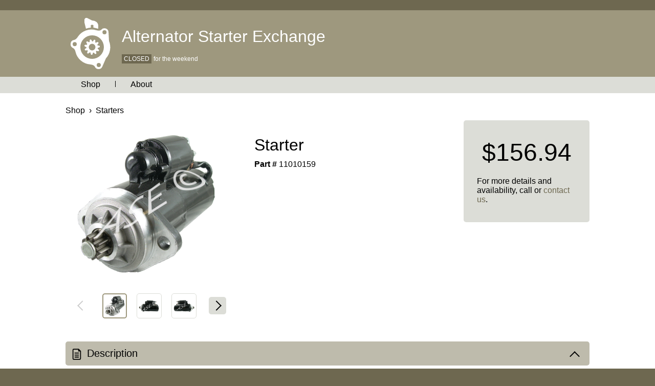

--- FILE ---
content_type: text/html; charset=UTF-8
request_url: https://online-ase.com/product.php?pid=200
body_size: 3817
content:

<!DOCTYPE html>
<html lang="en-US">
	<head>
		<meta charset="utf-8">
		
		<meta name="keywords" content="Alternator Starter Exchange, Alternator, Starter, Generator, Drives, Solenoids, 1295 South Danville,
    	alternators, starters, generators, performance, armatures, rotors, stator, dc, auto electric, truck electric, automotive, trucks, boats, rv,
    	recreation vehicle, marine, ASE, regulators, brushes, bushings, bearings, Abilene, TX, Texas, 79605, rebuild, repair, service"/>
    	<meta name='description' content='Welcome to the Product Detail Page of Alternator Starter Exchange in Abilene, TX. View the specifications of this product.' />		<title>Starter - Alternator Starter Exchange</title>

				
		<link rel="stylesheet" type="text/css" href="css/style.css">
		<link rel="stylesheet" type="text/css" href="../css/product.css">
		<link rel="icon" href="/favicon.ico" sizes="32x32">
		<link rel="icon" href="images/ase-logo.svg" type="image/svg+xml">
		<link rel="apple-touch-icon" href="images/apple-touch-icon.png">		

		<meta name="viewport" content="width=device-width, initial-scale=1">

	</head>
	
	<body>
		<div id="header">
			<div class="header-topbar">
			</div>
			<div class="header-main">
				<div class="header-cont">
					<a class="header-logo" href="https://online-ase.com/">
 						<svg version="1.1"
	baseProfile="full"
	viewBox="4 1 100 100"
	xmlns="http://www.w3.org/2000/svg">
	
	<path d="M 14 51 a 8 8 0 0 1 7 -7 q 4 -1 7 -6 a 32 32 0 0 1 36 -13 q 8 2 10 -1 a 8 8 0 0 1 14 4 l 1 18 a 32 32 0 0 1 -6 34 l -7 16 a 8 8 0 0 1 -14.8 0 q -2 -3.5 -9.2 -4.2 a 32 32 0 0 1 -28.5 -24.8 q -1 -5 -4.5 -7 a 8 8 0 0 1 -5 -9 M 56 35 a 23 23 0 0 0 0 46 a 23 23 0 0 0 0 -46 M 80.2 25 a 4 4 0 0 0 0 8 a 4 4 0 0 0 0 -8 M 69 89 a 4 4 0 0 0 0 8 a 4 4 0 0 0 0 -8 M 22 48.2 a 4 4 0 0 0 0 8 a 4 4 0 0 0 0 -8"/>
	
	<path d="M 44 22 q 5 -1.8 9.5 -2 l 0 -5 q 2.5 -1 5 0 l 0 5 c 3 0.2 8 2 9.5 2 l 0 -6 a 12 10 0 0 0 -12 -10 l -10 -5 a 4 4 0 0 0 -5 4 l 0 5"/>
	
    <path class="path-spin" d=" M 64.115, 68.410 64.223, 70.703 62.477, 71.675 60.585, 70.375 59.366, 68.7 57.577, 69.104 57.198, 71.141 56.049, 73.129 54.054, 73.003 53.166, 70.886 53.046, 68.817 51.323, 68.191 49.902, 69.699 47.861, 70.75 46.251, 69.565 46.648, 67.304 47.666, 65.499 46.555, 64.041 44.544, 64.541 42.259, 64.322 41.545, 62.455 43.102, 60.767 44.933, 59.799 44.787, 57.972 42.826, 57.306 41.021, 55.886 41.43, 53.929 43.652, 53.351 45.716, 53.527 46.582, 51.91 45.291, 50.29 44.541, 48.12 45.943, 46.695 48.125, 47.41 49.766, 48.674 51.368, 47.782 51.159, 45.721 51.701, 43.49 53.650, 43.049 55.1, 44.83 55.797, 46.78 57.627, 46.896 58.565, 45.049 60.227, 43.465 62.106, 44.148 62.362, 46.43 61.894, 48.448 63.371, 49.535 65.159, 48.488 67.413, 48.054 68.624, 49.645 67.606, 51.702 66.122, 53.147 66.777, 54.860 68.847, 54.946 70.978, 55.8 71.137, 57.793 69.168, 58.973 67.138, 59.386 66.763, 61.181 68.457, 62.373 69.789, 64.243 68.845, 66.005 66.55, 65.934 64.619, 65.184 63.333, 66.491 M 56, 58 m 0 -6.5 a 6.5 6.5 0 0 0 0 13 a 6.5 6.5 0 0 0 0 -13"/>
	
</svg>
					</a>
					<div class="header-item-desktop">
						<a href="https://online-ase.com/" class="header-title-logo">Alternator Starter Exchange</a>
						<a href="findus" class="header-clock" title="Store Hours"><div class="status">Closed</div>for the weekend</a>
					</div>
					<div class="header-item-mobile">
						<a href="https://online-ase.com/" class="header-title-mobile">ASE</a>
					</div>
					<ul id="hamburger-menu" class="burger">
						<li></li>
						<li></li>
						<li></li>
					</ul>
				</div>
			</div>
			<div class="header-nav">
				<div class="header-cont">
					<div class="header-menugroup shopping">
						<a href="browse.php">Shop</a>
						<div class="header-subnav to-fit">
							<div class="header-shopbycat">
								<h2 class="subnav-subhead">Products</h2>
								<ul class="header-catlist">
									<li><a href="browse.php?cat=alt">Alternators</a></li>
									<li><a href="browse.php?cat=start">Starters</a></li>
									<li><a href="browse.php?cat=dcm">DC Motors</a></li>
								</ul>
							</div>
						</div>
					</div><div class="nav-div"></div><div class="header-menugroup about">
						<a href="aboutus">About</a>
						<ul class="header-menulist">
							<li class="header-link">
								<a href="aboutus">Company</a>
							</li>
							<li class="header-link">
								<a href="services">Services</a>
							</li>
							<li class="header-link">
								<a href="findus">Find Us</a>
							</li>
						</ul>
					</div>
				</div>
			</div>
			<div id="mobile-menu">
				<span class="mobile-menu-stitle">Menu</span>
				<ul class="mobile-menu-opts">
					<!--<li class="mobile-menu-link"><a href="browse.php?cat=alt">Alternators<div class="mobile-menu-link-arrow"></div></a></li>
					<li class="mobile-menu-link"><a href="browse.php?cat=start">Starters<div class="mobile-menu-link-arrow"></div></a></li>-->
					<li class="mobile-menu-link"><a href="browse.php">Products<div class="mobile-menu-link-arrow"></div></a></li>
					<li class="mobile-menu-link"><a href="aboutus">About ASE<div class="mobile-menu-link-arrow"></div></a></li>
					<li class="mobile-menu-link"><a href="services">Services<div class="mobile-menu-link-arrow"></div></a></li>
					<li class="mobile-menu-link"><a href="findus">Find Us<div class="mobile-menu-link-arrow"></div></a></li>
				</ul>
				<span class="mobile-menu-span"></span>
			</div>
		</div>
		<div class="body">
<div class="body-conttext">
	<ul class="prod-crumbs">
		<li>
			<a href="browse.php" class="prod-crumb">Shop</a>
		</li>
		<li>
			<a href="browse.php?cat=start" class="prod-crumb">Starters</a>
		</li>
	</ul>
	<div class="prod-mainsection">
		<div class="prod-introbox">
			<h1 class="prod-title">Starter</h1>
			<span class="prod-subtitle"><strong>Part #</strong> 11010159</span>
		</div>
		<div class="prod-gallerybox">
			<div class="prod-galleryimagecont">
				<div class="prod-galleryswipecont">
					<div id="swipeGallery" class="prod-galleryswipe"><div class="prod-galleryswipetile"><img src="/productImage5921/23a5fdfaee054fea7cd5bf5134197652ca205531.gif"/></div><div class="prod-galleryswipetile"><img data-largesrc="/productImage5921/807573153ba321a6293a52d98c01890fed330ccc.gif" alt="Right View"/></div><div class="prod-galleryswipetile"><img data-largesrc="/productImage5921/6f4f91b40c4ae35e7cbfb3513a95070fae60aa67.gif" alt="Left View"/></div><div class="prod-galleryswipetile"><img data-largesrc="/productImage5921/956e2b612ced103068b31e08c8015a1694d3705e.gif" alt="Front View"/></div><div class="prod-galleryswipetile"><img data-largesrc="/productImage5921/72cd72ae1c1332af92be4a518ac9929b72984788.gif" alt="Rear View"/></div></div>				</div>
				<div class="prod-galleryimagewrap">
					<img src="/productImage5921/23a5fdfaee054fea7cd5bf5134197652ca205531.gif" id="largeImage" class="prod-galleryimage"/>				</div>
			</div>
			<ul class="prod-gallerydots" id="swipeGalleryDots"><li class="prod-gallerydot"></li><li class="prod-gallerydot"></li><li class="prod-gallerydot"></li><li class="prod-gallerydot"></li><li class="prod-gallerydot"></li></ul>			<div class="prod-gallerythumbcont"><div class="prod-gallerythumbarrow" id="leftThumbArrow"><div class="prod-gallerycaret"></div></div><div class="prod-gallerythumbs"><ul class="prod-gallerythumbslider" id="thumbnailSlider" style="display:none"><li class="prod-gallerythumbtile selected" data-largesrc="/productImage5921/23a5fdfaee054fea7cd5bf5134197652ca205531.gif"><div class="prod-gallerythumb"><img src="/productImage5921/6722a27e4977bb31cd9c06869abe59b1fcf52109.gif"/></div></li><li class="prod-gallerythumbtile" data-largesrc="/productImage5921/807573153ba321a6293a52d98c01890fed330ccc.gif"><div class="prod-gallerythumb"><img src="/productImage5921/f29b105b0957849d0a9c61bf50ae5f66a0ca8c04.gif" alt="Right View"/></div></li><li class="prod-gallerythumbtile" data-largesrc="/productImage5921/6f4f91b40c4ae35e7cbfb3513a95070fae60aa67.gif"><div class="prod-gallerythumb"><img src="/productImage5921/af8eb3f0479c27748921379ff34c291d4015e191.gif" alt="Left View"/></div></li><li class="prod-gallerythumbtile" data-largesrc="/productImage5921/956e2b612ced103068b31e08c8015a1694d3705e.gif"><div class="prod-gallerythumb"><img src="/productImage5921/325d005bdb1f390471d3f4f53aeb2b59d174539c.gif" alt="Front View"/></div></li><li class="prod-gallerythumbtile" data-largesrc="/productImage5921/72cd72ae1c1332af92be4a518ac9929b72984788.gif"><div class="prod-gallerythumb"><img src="/productImage5921/64a31ece23fc7a5316873c01480cad55a23844d0.gif" alt="Rear View"/></div></li></ul></div><div class="prod-gallerythumbarrow right" id="rightThumbArrow"><div class="prod-gallerycaret"></div></div></div>		</div>
		<div class="prod-pricebox">
			<h1 class="prod-price">$156.94</h1>
			<span class="prod-priceboxnote">
				For more details and availability, call or <a href="contact.php" class="tofclink" title="Contact ASE">contact us</a>.
			</span>
		</div>
	</div>
	<div class="prod-tabsection">
		<div class="prod-tab">
						<div class="prod-tabheader js-th">
							<div class="prod-tabheadericon"><svg version="1.1"
	baseProfile="full"
	viewBox="0 0 100 100"
	xmlns="http://www.w3.org/2000/svg">

	<!--<path d="M 13 11 l 0 78 a 10 10 0 0 0 10 10 l 54 0 a 10 10 0 0 0 10 -10 l 0 -68 l -20 -20 l -44 0 a 10 10 0 0 0 -10 10 M 25 16 l 20 0 l 0 20 l -20 0 l 0 -20 m 4 28 l 42 0 a 4 4 0 0 1 0 8 l -42 0 a 4 4 0 0 1 0 -8 m 0 16 l 42 0 a 4 4 0 0 1 0 8 l -42 0 a 4 4 0 0 1 0 -8 m 0 16 l 42 0 a 4 4 0 0 1 0 8 l -42 0 a 4 4 0 0 1 0 -8"/>-->
	<path d="M 13 11 l 0 78 a 10 10 0 0 0 10 10 l 54 0 a 10 10 0 0 0 10 -10 l 0 -68 l -20 -20 l -44 0 a 10 10 0 0 0 -10 10 m 8 0 a 2 2 0 0 1 2 -2 l 40 0 l 0 16 l 16 0 l 0 64 a 2 2 0 0 1 -2 2 l -54 0 a 2 2 0 0 1 -2 -2 M 30 21 m 4 14 l 32 0 a 4 4 0 0 1 0 8 l -32 0 a 4 4 0 0 1 0 -8 m 0 18 l 32 0 a 4 4 0 0 1 0 8 l -32 0 a 4 4 0 0 1 0 -8 m 0 18 l 32 0 a 4 4 0 0 1 0 8 l -32 0 a 4 4 0 0 1 0 -8"/>
</svg>
</div>Description<div class="prod-tabtogglecaret">		
					</div>
				</div>
				<div class="prod-tabcontent">Marine 12 Volt CCW</div>
				</div>		<div class="prod-tab spectable">
			<div class="prod-tabheader js-th">
				<div class="prod-tabheadericon">
					<svg version="1.1"
	baseProfile="full"
	viewBox="0 0 100 100"
	xmlns="http://www.w3.org/2000/svg">

	<path d="M 11 11 a 7 7 0 0 0 0 14 a 7 7 0 0 0 0 -14 m 27 0 a 7 7 0 0 0 0 14 l 50 0 a 7 7 0 0 0 0 -14 l -50 0 m -27 32 a 7 7 0 0 0 0 14 a 7 7 0 0 0 0 -14 m 27 0 a 7 7 0 0 0 0 14 l 50 0 a 7 7 0 0 0 0 -14 l -50 0 m -27 32 a 7 7 0 0 0 0 14 a 7 7 0 0 0 0 -14 m 27 0 a 7 7 0 0 0 0 14 l 50 0 a 7 7 0 0 0 0 -14 l -50 0"/>

</svg>
				</div>Specifications<div class="prod-tabtogglecaret">		
				</div>
			</div>
			<div class="prod-tabcontent">
				<table class="prod-spectable">
	<tr class="prod-spec"><th class="prod-spectitle">Starter Type:</th><td>Permanent Magnet Gear Reduction</td></tr><tr class="prod-spec"><th class="prod-spectitle">Voltage:</th><td>12V</td></tr><tr class="prod-spec"><th class="prod-spectitle">Rotation:</th><td>Counter-Clockwise</td></tr><tr class="prod-spec"><th class="prod-spectitle">Teeth:</th><td>9</td></tr><tr class="prod-spec"><th class="prod-spectitle">Gear OD:</th><td>25.5 mm</td></tr><tr class="prod-spec"><th class="prod-spectitle">Part Number:</th><td>11010159</td></tr><tr class="prod-spec"><th class="prod-spectitle">Condition:</th><td>New</td></tr><tr class="prod-spec"><th class="prod-spectitle">Warranty:</th><td>One Year Limited</td></tr>				</table>
			</div>
		</div>
	</div>
</div>

		</div>
		<div id="footer">
			<div class="footer-links">
				<div class="footer-cont">
					<div class="footer-contact">
						<span class="footer-contact-header">ASE</span>
						<p>
							Alternator Starter Exchange, LLC.<br/>
							1295 South Danville Drive<br/>
							Abilene, TX 79605
						</p>
						<span><a href="tel:+13256952132">(325) 695-2132</a></span><br/>
					</div>
					<ul>
						<li class="list-header">About</li>
						<li><a href="aboutus">About ASE</a></li>
						<li><a href="services">Services</a></li>
						<li><a href="contact">Contact Us</a></li>
						<li><a href="findus">Store Location</a></li>
					</ul>
					<ul>
					</ul>
					<!--<form action="subscribe.php" method="post">
						<span class="footer-contact-header">Connect</span>
						<p>
							Sign up to receive news and specials from ASE by email.
						</p>
						<input id="footer-email" placeholder="Email Address" name="email" type="email" /><input id="footer-email-submit" type="submit" value="Sign Up"/>
					</form>-->
				</div>
			</div>
			<div class="footer-legal">
				<div class="footer-cont">
					<span>&copy; 2026 Alternator Starter Exchange, LLC. All Rights Reserved.</span>
					<span><a href="policies">Policies</a></span>
				</div>
			</div>
		</div>
		<script src="js/burger.js"></script>
		<script src="js/utilities.js"></script>
<script src="js/tab.js"></script>
<script src="../js/gallery.min.js"></script>
<script src="../js/prodgallery.js"></script>			</body>
</html>


--- FILE ---
content_type: text/css
request_url: https://online-ase.com/css/style.css
body_size: 3730
content:
/* ----- ONLINE ASE 2.0 ----- */

body {
	box-sizing: border-box;
	margin: 0;
	background-color: #6E6850;
}

#header {
	width: 100%;
}

.header-topbar {
	height: 20px;
	background-color: #6E6850;
}

.header-main {
	height: 110px;
	z-index: 200;
	position:relative;
	background-color: #9E987E;
}

.header-logo {

	float:left;
	width: 80px;
	height: 80px;
	display: inline-block;
	margin:15px 5px 16px 0;
}

.header-logo path {
	fill: #FFF;
}

.header-logo .path-spin {
	transform-origin: 56px 58px;
	transition: all 0.4s ease-in-out;
}

.header-logo:hover .path-spin {
	transform: rotate(180deg);
}

.header-item-desktop {
	display: none;
	margin: 15px 10px 0;
	vertical-align: top;
	font: 12px Arial, Helvetica, sans-serif;
	color: #FFF;
}

.header-item-desktop .header-title-logo {
	margin: 18px 0 14px 0;
	font: 32px Tahoma, Geneva, sans-serif;
}

.header-item-desktop .header-title-logo:hover {
	color: #FFF;
}

.header-item-desktop a {
	display: block;
	margin: 2px 0 0 0;
	color: inherit;
	text-decoration: none;
}

.header-item-desktop a:hover {
	color: #DDD;
}

.header-item-desktop .status {
	display: inline-block;
	padding: 2px 4px;
	margin: 2px 4px 2px 0;
	background-color: #6E6850;
	text-transform: uppercase;
}

.header-item-mobile {
	display: inline-block;
	margin: 15px 10px 0 0;
	vertical-align: top;
	color: #FFF;
}

.header-title-mobile {
	display: block;
	margin: 14px 0;
	color: #FFF;
	text-decoration: none;
	font: 42px Tahoma, Geneva, sans-serif;
}

.header-icon-tray {
	display: none;
	float: right;
	margin: 0 10px 0 0;
	padding: 0;
	list-style-type: none;
}

.header-icon-option {
	display:inline-block;
	transition: background 0.1s;
}

.header-icon {
	display: block;
	padding: 30px 15px;
	width: 50px;
	height: 50px;
}

.header-subnav {
	position:absolute;
	left: 0;
	right: 0;
	z-index: 100;
	width: 80%;
	max-width: 1400px;
	margin: 0 auto;
	padding: 0 20px 20px;
	opacity: 0;
	font:16px Arial, Helvetica, sans-serif;
	background: #DCDDD7;
	border-radius: 0 0 5px 5px;
	transition: all .15s;
	pointer-events: none;
}

.header-subnav.to-fit {
	width: auto;
	left: auto;
	right: auto;
}

.header-icon-option:hover{
	background: #DCDDD7;
}

.header-icon-option:hover .header-subnav {
	opacity: 1;
	padding: 20px;
	pointer-events: auto;
}

.header-icon svg {
	pointer-events: none;
	fill: #DCDDD7;
	transition: fill 0.1s;
}

.header-icon-option:hover svg {
	fill: #6E6850;
}

.subnav-mainhead {
	font: 30px Tahoma, Geneva, sans-serif;
	color: #333;
}

.subnav-subhead {
	margin-top: 0;
	font: 22px Tahoma, Geneva, sans-serif;
}

.subnav-content {
	display: flex;
	flex-flow: row wrap;
}

.subnav-column {
	flex-grow: 1;
	padding: 0;
	list-style-type: none;
}

.subnav-navlink {
	display: inline-block;
	margin: 5px 0;
	color: #000;
	text-decoration: none;
	transition: all .1s;
}

.subnav-navlink:hover {
	text-decoration: underline;
}

.searchglass {
	float:right;
	margin: 34px 10px;
	width: 42px;
	height: 42px;
	fill: #FFF;
	cursor: pointer;
}

.burger {
	margin: 34px 10px;
	padding: 0;
	float:right;
	display: inline-block;
	list-style-type: none;
	cursor: pointer;
}

.burger li {
	margin: 6px 0;
	height: 6px;
	width: 40px;
	background-color: #FFF;
	border-radius: 2px;
	pointer-events: none;
	transition: all 0.15s; 
}

.burger.open li:first-child {
	transform: translate(0, 12px) rotate(45deg);
	animation: burgerAnimLid .3s;
}

.burger.closed li:first-child {
	transform: none;
	animation: burgerAnimLidR .3s;
}

.burger.open li:nth-child(2) {
	opacity: 0;
}

.burger.open li:last-child {
	transform: translate(0, -12px) rotate(-45deg);
	animation: burgerAnimBase .3s;
}

.burger.closed li:last-child {
	transform: none;
	animation: burgerAnimBaseR .3s;
}

@keyframes burgerAnimLid {
	0% {transform: none;}
	50% {transform: translate(0, 12px);}
	100% {transform: translate(0, 12px) rotate(45deg);}
}

@keyframes burgerAnimLidR {
	0% {transform: translate(0, 12px) rotate(45deg);}
	50% {transform: translate(0, 12px);}
	100% {transform: none;}
}

@keyframes burgerAnimBase {
	0% {transform: none;}
	50% {transform: translate(0, -12px);}
	100% {transform: translate(0, -12px) rotate(-45deg);}
}

@keyframes burgerAnimBaseR {
	0% {transform: translate(0, -12px) rotate(-45deg);}
	50% {transform: translate(0, -12px);};
	100% {transform: none;}
}

.header-nav {
	height: 32px;
	display:block;
	position:relative;
	background-color: #DCDDD7;
}

.header-menugroup {
	display: none;
	font: 16px Tahoma, Geneva, sans-serif;
}

.nav-div {
	padding: 6px 0;
	width: 1px;
	position:relative;
	left: -1px;
	display: none;
	background-color: #000;
	transition: all 0.1s;
}

.header-menugroup:hover + .nav-div {
	background-color: #9E987E;
}

.header-menugroup.about {
	position:relative;
	left: -2px;
}

.header-nav .header-menulist {
	padding: 0;
	margin: 0;
}

.header-nav li {
	list-style-type:none;
}

.header-menugroup:hover ul {
	opacity: 1;
	pointer-events: auto;
}

.header-menugroup:hover .header-subnav {
	opacity: 1;
	pointer-events: auto;
}

.header-menugroup a{
	display:block;
	height: 20px;
	padding: 6px 30px;
	text-decoration: none;
	text-align: center;
	color: black;
	transition: all 0.1s;
}

.header-menugroup a:hover/*, .header-nav li a:active */{
	color: white;
	background-color: #9E987E;
}

.header-menugroup .header-menulist {
	opacity: 0;
	pointer-events: none;
	width: 100%;
	left: 0;
	position: absolute;
	z-index: 10;
	border-radius: 0 0 5px 5px;
	transition: opacity 0.1s;
}

.header-menulist li {
	float: none;
}

.header-menulist a {
	padding: 6px;
	background: #DCDDD7;
}

.header-menulist li:last-child a {
	border-radius: 0 0 5px 5px;
}

.header-shopbycat {
	display:inline-block;
	margin: 20px 0 0;
	vertical-align: top;
}

.header-catlist {
	margin: 0;
	padding: 0;
	width: 200px;
}

.header-catlist a {
	display:inline-block;
	margin: 5px 0;
	padding: 0;
	font: 16px Tahoma, Geneva, sans-serif;
	text-align: left;
}

.header-catlist a:hover {
	background: none;
	color: #111;
	text-decoration: underline;
	fill: #FFF;
}

.header-cont {
	width: 90%;
	height: 100%;
	max-width: 1400px;
	margin: 0 auto;
}

#mobile-menu {
	position: absolute;
	width: 100%;
	z-index: 1000;
	max-height: 0;
	overflow: hidden;
	background-color: #DCDDD7;
	font: 24px Tahoma, Geneva, sans-serif;
	text-align: center;
	transition: max-height 0.3s;
}

#mobile-menu.open {
	max-height: 250px;
}

.mobile-menu-stitle {
	font-size: 30px;
	margin: 25px 0;
	display: block;
}

.mobile-menu-stitle:first-child {
	margin-top: 0;
}

.mobile-menu-opts {
	margin: 0;
	padding: 0;
	list-style-type: none;
}

.mobile-menu-opt {
	padding:15px;
	background-color: #BEBBAC;
	cursor: pointer;
}

.mobile-menu-opt:active {
	background-color: #9E987E;
	color:white;
}

.mobile-menu-link a {
	display: block;
	padding: 15px;
	text-decoration: none;
	text-align:left;
	color: inherit;
	background-color: #BEBBAC;
}

.mobile-menu-link a:active {
	color: #FFF;
	background-color: #9E987E;
}

.mobile-menu-link-arrow {
	display: inline-block;
	float:right;
	margin: 8px 10px;
	height: 12px;
	width: 12px;
	border: 0 solid #000;
	border-width: 2px 2px 0 0;
	transform: rotate(45deg);
}

.mobile-menu-link a:active .mobile-menu-link-arrow {
	border-color: #FFF;
}

.mobile-menu-span {
	display: block;
	height: 30px;
	background-color: #DCDDD7;
}

.header-searchcont {
	position: absolute;
	box-sizing: border-box;
	width: 100vw;
	top: 110px;
	left: 0;
	padding: 10px;
	background: #DCDDD7;
	opacity: 0;
	pointer-events: none;
	transition: opacity 0.05s;
}

.header-searchcont.open {
	opacity: 1;
	pointer-events: auto;
}

.header-searchbar {
	display:inline-block;
	vertical-align:top;
	box-sizing: border-box;
	width: 99%;
	max-width: initial;
	height: 52px;
	margin: 0;
	padding: 15px;
	font: 16px Tahoma, Geneva, sans-serif;
	border: none;
	border-radius: 5px 0 0 5px;
}

.header-searchbar:focus {
	background: #FFF;
}

.header-searchbutton {
	position: absolute;
	display: inline-block;
	top: 10px;
	right: 10px;
	width: 52px;
	height: 52px;
	margin: 0;
	padding: 12px;
	background: #BEBBAC;
	border: none;
	border-radius: 0 5px 5px 0;
	cursor: pointer;
	transition: all 0.05s;
}

.header-searchbutton:hover {
	background:#6E6850;
	fill: #FFF;
}

.body {
	padding-top: 10px;
	background-color: #FFF;
}

.body:after {
	content: "";
	padding-bottom: 70px;
	display:block;
	clear:both;
}

.body-conttext {
	width: 90%;
	max-width: 1400px;
	margin: 0 auto;
	font: 16px Arial, Helvetica, sans-serif;
}

.body-conttext h1, h2 {
	font-family: Tahoma, Geneva, sans-serif;
}

.body-conttext h1 {
	text-align: center;
}

.body-conttext em {
	font-weight: bold;
	font-style: normal;
}

h2.section-header {
	margin-top: 50px;
}

h2.center-header {
	text-align: center;
}

span.note {
	display: block;
	padding: 12px 6px;
	border: 1px solid #BEBBAC;
	border-radius: 5px;
	background-color: #DCDDD7;
	font-style: italic;
}

span.note:before {
	content: "Note: ";
	font-weight: bold;
}

span.effdate {
	display: inline-block;
	margin-top: 20px;
	font-style: italic;
}

.body-contpic {
	display: block;
	margin: 30px auto;
	max-width: 50%;
	height: auto;  
}

.floatright {

}

.body-contlinks {
	text-align: center;
}

.list-menu {
	display: flex;
	flex-flow: row wrap;

	margin: 0 0 60px;
	padding: 0;
	text-align: center;
	list-style-type:none;
}

.list-menu li {
	flex: 1 0 200px;
	margin: 25px auto;
	font: 20px Tahoma, Geneva, sans-serif;
}

.list-menu li h2 {
	font: bold 24px Tahoma, Geneva, sans-serif;
}

.nav-double, .nav-single {
	margin: 10px 0;
	padding: 10px 0;
}

.nav-double a {
	display: inline-block;
	vertical-align: top;
	width: 50%;
	padding: 8px 0;
	font: 24px Tahoma, Geneva, sans-serif;
	text-decoration: none;
	color: #000;
	fill: #222;
	background-color: #DCDDD7;
	transition: all 0.1s;
}

.nav-single a {
	display: block;
	padding: 8px 69.5px;
	font: 24px Tahoma, Geneva, sans-serif;
	text-decoration: none;
	border-radius: 2px;
	color: #000;
	fill: #222;
	background-color: #DCDDD7;
	transition: all 0.1s;
}

.nav-single.big a {
	padding: 16px 57.5px;
}

.nav-double .svg-icon, .nav-single .svg-icon {
	width: 24px;
	height: 24px;
	margin: 3px auto;
}

.nav-single.big .svg-icon {
	width: 48px;
	height: 48px;
}

.nav-double a:hover, .nav-single a:hover {
	color: #FFF;
	fill: #FFF;
	background-color: #9E987E;
}

.nav-double a:first-child {
	border-radius: 2px 0 0 2px;
}

.nav-double a:last-child {
	border-radius: 0 2px 2px 0;
}

a.form-button {
	display: inline-block;
	margin: 5px 0;
	padding: 10px 30px;
	border-radius: 2px;
	font: 16px Tahoma, Geneva, sans-serif;
	text-decoration: none;
	color: #000;
	background-color: #DCDDD7;
	transition: background-color 0.1s;
}

a.form-button:hover {
	color: #FFF;
	background-color: #9E987E;
}

.dropdownwrapper {
	display:block;
	position: relative;
	width: 100%;
	margin: 14px 0;
}

.dropdownwrapper:after {
	content: "";
	position: absolute;
	top: 18px;
	right: 14px;
	border: 6px solid #000;
	border-color: #000 transparent transparent;
	pointer-events:none;
}

.dropdowninput {
	-webkit-appearance: none;
	-moz-appearance: none;
	appearance: none;
	display:block;
	width: 100%;
	padding: 8px;
	border:1px solid #BEBBAC;
	border-radius: 5px;
	font-size: 16px;
	cursor:pointer;
}

ul.tofc {
	padding-left: 0;
	list-style-type: none;
}

.tofclink{
	text-decoration: none;
	color: #6E6850;
	transition: color 0.1s;
}

.tofclink:hover {
	color: #000;
}

.faketable {
	list-style-type: none;
	margin: 40px 0 16px;
	padding: 0;
	border: 1px solid #BEBBAC;
	border-radius: 2px;
}

.faketable li {
	display: flex;
	flex-flow: row wrap;
	justify-content: center;
	transition: all 0.1s;
}

.faketable li:nth-child(even) {
	background-color: #DCDDD7;
}

.faketable.interact li:hover {
	color: #FFF;
	background-color: #9E987E;
} 

.fakerow {
	text-align: center;
}

.fakerow.header {
	font-weight: bold;
}

.fakerow.entry {
	margin: 18px 12px;
	min-width: 200px;
	font-size: 22px;
}

.fakerow.options {
	flex: 1 0 124px;

	display: flex;
	flex-flow: row wrap;
	justify-content: space-around; 
}

.fakerow.options a {
	flex: 1 0 36px;
	height: 36px;
	padding: 13px;
	transition: all 0.1s;
}

.fakerow.options svg {
	width: 36px;
	height: 36px;
}

.faketable.interact li:hover .fakerow.options a {
	fill: #FFF;
}

.fakerow.options a:hover {
	background: #6E6850;
}

#footer {
	width: 100%;
}

.footer-links {
	padding: 10px 0;
	min-height: 230px;
	font: 14px Arial, Helvetica, sans-serif;
	background-color: #9E987E;
	color: white;
}

.footer-links ul {
	padding: 0 20px 20px;
	font-family: Tahoma, Geneva, sans-serif;
	list-style-type: none;
}

.footer-links ul li {
	padding: 5px 0;
}

.footer-links ul li.list-header {
	padding: 10px 0;
	font-size: 16px;
	font-weight: bold;
}

#footer a {
	color: white;
	text-decoration: none;
}

#footer a:hover {
	color: #CCC;
}

.footer-contact {
	box-sizing: border-box;
	margin-top: 14px;
	padding: 10px 20px 20px;
}

.footer-contact-header {
	font: bold 16px Tahoma, Geneva, sans-serif;
}

.footer-legal {
	padding: 10px 0;
	font: 12px Arial, Helvetica, sans-serif;
	background-color: #6E6850;
	color: white;
}

.footer-cont {
	display: flex;
	flex-flow: column wrap;
	align-items: center;
	justify-content: space-around;
	width: 80%;
	max-width: 1400px;
	margin: auto;
	text-align: center;
}

.bbblogo {
	margin: 14px auto 0;
	height: 50px;
	width: 135px;
}

.bbblogo span {
	display: none;
}

.bbblogo img {
	position: static;
}

#footer form {
	box-sizing:border-box;
	margin-top: 14px;
	padding:10px 20px 20px;
	width: 100%;
	max-width: 300px;
}

#footer input {
	padding: 5px;
	margin: 0;
	height: 30px;
	display:inline-block;
	box-sizing: border-box;
	font-size: 13px;
	border:none;
	border-radius:0;
}

#footer-email {
	width:75%;
	background-color: #DCDDD7;
	transition: all 0.05s;
}

#footer-email:focus {
	background-color: #FFF;
}

#footer-email-submit {
	width: 25%;
	cursor: pointer;
	background-color: #BEBBAC;
	color: #000;
	transition: all 0.1s;
}

#footer-email-submit:hover {
	background-color: #6E6850;
	color: #FFF;
}

@media all and (min-width: 360px) {

	.body-conttext {
		width: 80%;
	}
}

@media all and (min-width: 420px) {

	.list-menu li {
		flex: 0 0 280px;
	}

	.nav-double a {
		padding: 8px 30px;
		width: auto;
	}

	.nav-single a {
		display:inline-block;
	}
}

@media all and (min-width: 500px) {

	.searchglass {
		display:none;
	}

	.header-searchcont {
		position: relative;
		top: 30px;
		padding: 0 92px 0 40px;
		overflow: hidden;
		background: none;
		width: auto;
		opacity: 1;
		pointer-events: auto;
	}

	.header-searchbar {
		width: 100%;
	}

	.header-searchbutton {
		top: 0;
		right: 40px;
	}

	.footer-cont {
		flex-flow: row wrap;
		align-items: flex-start;
		justify-content: space-between;
		text-align: left;
	}

	.bbblogo {
		margin: 14px 0 0;
	}

	.bbblogo img {
		position: relative;
		top: -50px;
		transition: opacity 0.15s;
	}

	.bbblogo:hover img {
		opacity: .05;
	}

	.bbblogo span {
		display: block;
		padding: 17px 18px;
	}
}

@media all and (min-width: 650px) {

	.header-logo {
		margin: 15px 0;
	}

	.body-conttext h1 {
		text-align: left;
	}

	h2.center-header {
		text-align: left;
	}

	.body-contpic {
		margin: 0px 20px;
	}    

	.body-contlinks {
		text-align: left;
	}

	.list-menu {
		text-align:left;
	}

	.list-menu li {
		margin: 25px 0;
	}

	.floatright {
		float: right;
	}

	.faketable li {
		justify-content: space-between;
	}

	.fakerow.entry {
		text-align: left;
	}

	.fakerow.options {
		flex: none;
	}

	.fakerow.options a {
		flex: 1 0 22px;
	}
}

@media all and (min-width: 780px) {

	.header-icon-tray {
		display: inline-block;
	}

	.burger.admin {
		display:none;
	}

	span.note {
		display: flex;
		align-items: center;
	}

	span.note:before {
		content: "i";
		display: block;
		float:left;
		width: 30px;
		height: 30px;
		margin: -3px 10px -3px 2px;
		text-align: center;
		font: oblique bold 25px Georgia, serif;
		text-shadow: 0 0 5px rgba(0,0,0.25);
		border-radius: 50%;
		background-color: #9E987E;
		color: white;
		box-shadow: -2px -2px 5px 0 rgba(0,0,0,0.15) inset,
			2px 2px 5px 0 rgba(255,255,255,0.25) inset;
	}

	.fakerow.entry {
		margin: 11px 10px;
		font-size: 16px;
	}

	.fakerow.options a {
		height: 22px;
		padding: 10px;
	}

	.fakerow.options svg {
		width: 22px;
		height: 22px;
	}
}

@media all and (min-width: 1024px) {

	.header-main {
		height: 130px;
	}

	.header-logo {
		height: 100px;
		width: 100px;
	}

	.header-item-desktop {
		display: inline-block;
	}

	.header-item-mobile {
		display: none;
	}

	.header-icon {
		padding: 40px 15px;
	}

	#hamburger-menu {
		display: none;
	}

	.header-menugroup {
		display: inline-block;
	}

	.header-nav .nav-div {
		display:inline-block;
	}

	.header-cont {
		width: 80%;
	}
    
	.header-searchcont {
		top: 39px;
	}

	a.form-button {
		padding: 6px 30px;
	}

	.footer-links ul li {
		padding: 2px 0;
	}
}

@media all and (min-width: 1300px) {

	.header-icon {
		width: 70px;
		height: 70px;
		padding: 30px 22px;
	}
}

--- FILE ---
content_type: text/css
request_url: https://online-ase.com/css/product.css
body_size: 2874
content:
/* ASE Product View */

.prod-crumbs {
	margin: 15px 0 0;
	padding: 0;
	list-style-type:none;
}

.prod-crumbs li {
	display:inline;
}

.prod-crumbs li:not(:last-child):after {
	content: '›';
	margin: 0 4px;
}

.prod-crumb {
	color: #000;
	text-decoration:none;
}

.prod-crumb:hover {
	text-decoration:underline;
}

.prod-mainsection {
	margin: 10px 0 30px;
}

.prod-gallerybox {
	box-sizing: border-box;
}

.prod-introbox {
	box-sizing: border-box;
	margin: 0;
	padding-bottom: 20px;
	text-align: center;
}

.prod-pricebox {
	box-sizing: border-box;
	padding: 15px 0;
	margin-bottom: 25px;
}


.prod-galleryswipecont {
	position:relative;
	overflow:hidden;
	height: 0;
	padding-bottom:100%;
}

.prod-galleryswipe {
	position:absolute;
	width:100%;
	cursor:-webkit-grab;
	cursor:grab;
}

.prod-galleryswipetile {
	display:inline-block;
	vertical-align: top;
}

.prod-galleryswipetile img {
	width:100%;
	user-select:none;
}

.prod-galleryimagecont {
	padding: 15px;
	margin: auto;
	min-width: 200px;
	max-width: 450px;
}

.prod-galleryimagewrap {
	display:none;
	position: relative;
	padding-bottom: 100%;
	height: 0;
	overflow: hidden;
}

.prod-imageoverlay {
	position:absolute;
	width: 100%;
	height: 100%;
	top: 0;
	opacity: 0.5;
	transition: all .1s;
}

.prod-imageoverlay:hover {
	opacity: 1;
}

.js-imagetool {
	float:right;
	width:64px;
	padding: 14px;
	box-sizing: border-box;
	cursor: pointer;
	background: #DCDDD7;
	transition: all 0.05s;
}

.js-imagetool svg {
	display:block;
}

.js-imagetool:hover {
	background:#9E987E;
	fill:#FFF;
}

.js-imagetool:last-of-type {
	border-radius: 0 0 0 5px;
}

.prod-galleryimage {
	display:block;
	width: 100%;
}

.prod-gallerydots {
	margin: 5px 0;
	padding-left: 0;
	text-align:center;
	opacity: 0;
	transition: opacity 0.1s;
}

.prod-gallerydot {
	display:inline-block;
	width: 0;
	height: 0;
	margin: 10px;
	border: solid 5px #DCDDD7;
	border-radius: 50%;
	cursor: pointer;
	transition: border-color 0.1s;
}

.prod-gallerydot.selected, .prod-gallerydot:hover {
	border: solid 5px #9E987E;
}

.prod-gallerythumbcont {
	display: flex;
	justify-content: space-between;
	align-items: center;
	margin: 0 0 5px;
}

.prod-gallerythumbarrow {
	display: none;
	float: left;
	cursor: pointer;
	width: 30px;
	height: 30px;
	margin: 0 14px;
	padding: 2px;
	background: #DCDDD7;
	border-radius: 5px;
	opacity: 0;
	pointer-events:none;
	transition: all 0.1s;
}

.prod-gallerythumbarrow:hover {
	background: #9E987E;
}

.prod-gallerythumbarrow.inactive {
	background: none;
	cursor: auto;
}

.prod-gallerythumbarrow.right {
	float:right;
}

.prod-gallerycaret {
	display: inline-block;
	margin: 8px 10px;
	height: 12px;
	width: 12px;
	border: 0 solid #000;
	border-width: 2px 2px 0 0;
	transform: rotate(225deg);
	transition:inherit;
}

.prod-gallerythumbarrow:hover .prod-gallerycaret {
	border-color: #FFF;
}

.prod-gallerythumbarrow.inactive .prod-gallerycaret {
	border-color: #CCC;
}

.prod-gallerythumbarrow.right .prod-gallerycaret {
	float:right;
	transform: rotate(45deg);
}

.prod-gallerythumbs {
	overflow:hidden;
	display:none;
	margin: 0;
	flex-grow: 1;
}

.prod-gallerythumbslider {
	display:block;
	margin: 0;
	padding-left: 0;
	text-align:center;
	font-size: 0;
}

.prod-gallerythumbtile {
	display:inline-block;
	text-align: center;
	vertical-align: top;
}

.prod-gallerythumb {
	display:inline-block;
	max-width: 64px;
	margin: 10px 14%;
	padding: 3px;
	border: solid 1px #DCDDD7;
	border-radius: 5px;
	cursor: pointer;
	transition: border-color 0.1s;
}

.prod-gallerythumbtile.selected .prod-gallerythumb, .prod-gallerythumb:hover {
	padding: 2px;
	border: solid 2px #9E987E;
}

.prod-gallerythumb img {
	display:none;
	width:100%;
	border-radius: 2px;
	-moz-user-select: none;
	user-select: none;
}

.prod-gallerythumb.tool {
	border: solid 1px #BEBBAC;
	padding: 3px;
	transition: all 0.05s;
}

.prod-gallerythumb.tool:hover {
	background: #DCDDD7;
}

.prod-gallerythumb .addicon {
	display:block;
	width:100%;
	padding:14px;
	box-sizing:border-box;
	fill: #333;
}

.prod-gallerythumb .addicon svg {
	width: 100%;
}

.prod-introbox .prod-title {
	margin:10px 0;
	font: 32px Arial, Helvetica, sans-serif;
}

.prod-subtitle {

}

.prod-rating {
	font-style:italic;
	text-decoration: none;
	color: #000;
}

.prod-rating:hover {
	text-decoration:underline;
}

.prod-stars {
	display:inline-block;
	vertical-align:top;
	width: 100px;
	margin-right: 4px;
}

.prod-fitbox {
	display:block;
	margin: 20px 0 0;
	padding: 5px;
	border-radius: 5px;
	text-align: center;
}

.prod-fitbox.sure {
	background:#282;
	color: #FFF;
	box-shadow: 0 0 80px 0 rgba(0,0,0,0.1) inset;
}

.prod-fitbox.maybe {
	background:#DCDDD7;
}

.prod-fitbox.nope {
	background:#B22;
	color: #FFF;
	box-shadow: 0 0 80px 0 rgba(0,0,0,0.1) inset;
}

.prod-fitboxminnote {
	display:block;
	padding: 8px;
}

.prod-fitboxnote {
	display:none;
	padding: 18px 15px 15px;
	text-align:center;
	vertical-align: top;
}

.prod-fitboxdivider {
	display:none;
	vertical-align: top;
	height: 50px;
	width: 1px;
	margin: 3px auto;
	background: #FFF;
	background: linear-gradient(to bottom, rgba(255,255,255,0), rgba(255,255,255,.4), rgba(255,255,255,0));
}

.prod-fitbox.maybe .prod-fitboxdivider {
	background: #000;
	background: linear-gradient(to right, rgba(0,0,0,0), rgba(0,0,0,.6), rgba(0,0,0,0))
}

.prod-fitboxtitle {
	display:none;
	padding: 10px 15px 10px;
	text-align: center;
	vertical-align: top;
	font: 30px Arial, Helvetica, sans-serif;
}

.prod-fitboxselect {
	display: block;
	width:auto;
	margin: 10px auto;
}

.prod-pricebox .prod-price {
	margin: 20px 0;
	font: 40px Arial, Helvetica, sans-serif;
	text-align: left;
}

.prod-priceboxnote {
	display:inline-block;
	margin: 0 0 20px;
}

.prod-stock {
	display: block;
	margin: 10px 0;
	font: bold 24px Arial, Helvetica, sans-serif;
}

.prod-stock.in-stock {
	color: #080;
}

.prod-stock.out-stock {
	color: #B00;
}

.prod-qlabel {
	display:inline-block;
	vertical-align:top;
	box-sizing:border-box;
	width:50%;
	margin:10px 0 0 0;
	padding: 20px 5px;
	text-align: center;
	font: 16px Tahoma, Geneva, sans-serif;
	background: #BEBBAC;
	border-radius: 5px 0 0 5px;
}

.prod-qty {
	display:inline-block;
	box-sizing:border-box;
	width: 50%;
	margin-top: 10px;
	padding: 19px;
	font: 16px Tahoma, Geneva, sans-serif;
	border:1px solid #BEBBAC;
	border-radius: 0 5px 5px 0;
	text-align:center;
	-moz-appearance: textfield;
}

button {
	display: block;
	width: 100%;
	margin: 5% 0;
	padding: 20px;
	font: 16px Tahoma, Geneva, sans-serif;
	background: #BEBBAC;
	border: none;
	border-radius: 5px;
	cursor: pointer;
	transition: background 0.1s, color 0.1s;
}

button:hover {
	background: #9E987E;
	color: #FFF;
}

.prod-tab {
	margin: 30px 0;
	border-radius: 5px;
}

.prod-tabheader {
	display:block;
	padding: 12px 12px 12px 0;
	font: 20px Tahoma, Geneva, sans-serif;
	background: #BEBBAC;
	border-radius: 5px;
	cursor: pointer;
	-webkit-user-select: none;
	-moz-user-select:none;
	-ms-user-select:none;
	user-select: none;
	transition: all 0.1s;
}

.prod-tabheader:hover {
	background: #9E987E;
	color: #FFF;
	fill: #FFF;    
}

.prod-tabheadericon {
	float:left;
	width: 22px;
	height: 22px;
	margin: 2px 9px 1px 11px;
}

.prod-tabtogglecaret {
	float:right;
	margin: 4px 10px;
	width: 12px;
	height: 12px;
	border: 0 solid #000;
	border-width: 2px 2px 0 0;
	transform: rotate(135deg);
	transition: inherit;
}

.prod-tabheader:hover .prod-tabtogglecaret {
	border-color: #FFF;
}

.prod-tabheader.open .prod-tabtogglecaret {
	margin: 10px;
	transform: rotate(-45deg);
}

.prod-tabcontent {
	padding: 12px;
	overflow:hidden;
}

.prod-tabcontent.js-acc {
	max-height: 0;
	transition: max-height 0.1s;
}

.prod-tab.spectable .prod-tabcontent, .prod-tab.notesbox .prod-tabcontent {
	padding: 0;
}

.prod-notesbox {
	padding: 12px;
}

.prod-spectable {
	width: 100%;
	margin: 2px 0 0;
	border-collapse: collapse;
}

.prod-spec:nth-child(even) {
	background: #DCDDD7;
}

.prod-spectitle {
	width: 46%;
	padding: 10px 12px;
	text-align:left;
	font-weight: bold;
}

.prod-spectable td {
	padding: 10px;
}

.prod-tabtable {
	list-style-type: none;
	margin: 0;
	padding: 0;
	border: none;
}

.prod-tabtable li:nth-child(even) {
	background-color: #DCDDD7;
}

.prod-tabtable .spec {
	display:inline-block;
	box-sizing: border-box;
	padding: 11px 10px;
	width: 46%;
	font-weight: bold;
}

.prod-tabtable .value {
	display:inline-block;
	padding: 11.5px 10px;
}

.prod-tabtable .tools {

}

.prod-tabtable .tools a {
	display: inline-block;
	box-sizing: border-box;
	width: 50%;
	height: 52px;
	padding: 12px;
	vertical-align: top;
	transition: all 0.1s;
}

.prod-tabtable .tools a:hover {
	background: #9E987E;
	fill: #FFF;
}

.prod-tabtable .tools svg {
	display: block;
	width: 28px;
	height: 28px;
	margin: 0 auto;
}

.prod-ratingheader {
	font: bold 24px Arial, Helvetica, sans-serif;
}

.prod-arating {
	font: 20px Arial, Helvetica, sans-serif;
}

.prod-aratingstars {
	display:inline-block;
	vertical-align:top;
	width: 120px;
	margin-right: 4px;
}

.prod-ratinggraph {
	margin: 20px 0 30px;
}

.prod-ratingbar {
	margin: 12px 0;
}

.emptybar {
	display:inline-block;
	vertical-align: top;
	width: 100%;
	max-width: 160px;
	height:20px;
	margin: 0 12px;
	background: #DDD;
	border-radius: 2px;    
}

.barfill {
	height: 100%;
	background: #FFC600;
	border-radius: 2px;
}

.prod-reviewheader {
	display:flex;
	flex-flow: row wrap;
	justify-content: space-between;
}

.prod-review {
	margin: 40px 0;
}

.prod-reviewbody {
	display: block;
}

.prod-reviewtitle {
	display:block;
	margin: 10px 0;
	font: bold 18px Arial, Helvetica, sans-serif;
}

.prod-helpfulbox {
	display:block;
	box-sizing:border-box;
	margin: 20px 0 0;
	text-align: center;
}

.prod-helpfulnote {
	display:none;
	padding: 0 0 5px;
}

.prod-helpfulshortnote {
	display:block;
}

.prod-helpfulbutton {
	display:inline-block;
	width: 100px;
	margin: 10px 8px;
	padding: 10px 20px;
	background: #DCDDD7;
}

.prod-reviewdivider {
	height: 1px;
	background: #DDD;
}

@media all and (min-width: 425px) {

	.prod-reviewsortwrapper {
		width: 50%;
	}

	.prod-helpfulbox {
		margin: 15px 0 0;
		text-align:left;
	}

	.prod-helpfulshortnote {
		display: inline-block;
	}
}

@media all and (min-width: 650px) {

	.prod-introbox {
		text-align: left;
	}

	.prod-fitboxminnote {
		display: none;
	}

	.prod-fitboxnote {
		display:inline-block;
	}

	.prod-fitboxdivider {
		display:inline-block;
	}

	.prod-fitboxtitle {
		display:inline-block;
	}

	.prod-pricebox .prod-price {
		font: 48px Arial, Helvetica, sans-serif;
	}
}

@media all and (min-width: 800px) {

	.prod-mainsection {
		display: flex;
		flex-flow: row wrap;
		justify-content: center;
		align-items: center;
	}

	.prod-gallerybox {
		flex: 1 1 48%;
		order: 2;
		padding-right: 2%;
	}

	.prod-galleryswipecont {
		display:none;
		pointer-events:none;
	}

	.prod-galleryimagewrap {
		display:block;
	}

	.prod-gallerydots {
		display:none;
	}

	.prod-gallerythumbarrow {
		display: block;
	}

	.prod-gallerythumbs {
		display:block;
	}

	.prod-gallerythumb img {
		display:block;
	}

	.prod-introbox {
		flex: 0 1 100%;
		order: 1;
	}

	.prod-pricebox {
		flex: 1 1 48%;
		order: 3;
		margin-left: 2%;
		padding: 15px;
		background: #DCDDD7;
		border-radius: 5px;
	}

	.prod-pricebox .prod-price {
		font: 48px Arial, Helvetica, sans-serif;
		text-align: center;
	}

	.prod-priceboxnote {
		margin: 0 5% 20px;
	}

	.prod-stock {
		margin: 10px 5%;
	}

	.prod-qlabel {
		width: 45%;
		margin:10px 0 0 5%;
	}

	.prod-qty {
		width: 45%;
		padding: 20px;
		background: #FFF;
		border:none;
	}

	button {
		width: 90%;
		margin: 5%;
	}

	.prod-spectitle {
		width: 35%;
	}

	.prod-tabtable .spec {
		width: 35%;
	}

	.prod-tabtable .tools {
		display:inline-block;
		float: right;
	}

	.prod-tabtable .tools a {
		width: auto;
		height: auto;
		padding: 10px;
	}

	.prod-tabtable .tools svg {
		width: 22px;
		height: 22px;
	}

	.prod-reviewsortwrapper {
		width: 40%;
	}

	.prod-reviewbody {
		display:inline-block;
		width: 60%;
	}

	.prod-reviewtitle {
		display:inline-block;
		margin: auto;
	}

	.prod-helpfulbox {
		display:inline-block;
		width: 40%;
		margin: auto;
		padding: 5px 0px 5px 4px;
		text-align: center;
		vertical-align: top;
	}

	.prod-helpfulnote {
		display:block;
	}

	.prod-helpfulshortnote {
		display:none;
	}
}

@media all and (min-width: 1200px) {

	.prod-mainsection {
		align-items: flex-start;
	}

	.prod-gallerybox {
		flex: 0 1 34%;
		order: 1;
	}

	.prod-introbox {
		flex: 0 1 36%;
		order: 2;
		margin: 2%;
	}

	.prod-pricebox {
		flex: 0 1 24%;
		order: 3;
	}

	.prod-fitbox {
		padding: 15px;
	}
    
	.prod-fitboxnote {
		display:block;
		padding: 10px 0 15px;
	}

	.prod-fitboxdivider {
		display:block;
		height: 1px;
		width: 95%;
		margin: 0 auto;
		background: #FFF;
		background: linear-gradient(to right, rgba(255,255,255,0), rgba(255,255,255,.4), rgba(255,255,255,0));
	}

	.prod-fitboxtitle {
		display:block;
		padding: 15px 0 10px;
	}

	.prod-spectitle {
		width: 25%;
	}

	.prod-tabtable .spec {
		width: 25%;
	}

	.prod-reviewsortwrapper {
		width: 28%;
	}

	.prod-reviewbody {
		width: 72%;
	}

	.prod-helpfulbox {
		width: 28%;
	}
}

@media all and (min-width: 1560px) {

	.prod-reviewsortwrapper {
		width: 20%;
	}

	.prod-reviewbody {
		width: 80%;
	}

	.prod-helpfulbox {
		width: 20%;
	}
}

--- FILE ---
content_type: application/javascript
request_url: https://online-ase.com/js/utilities.js
body_size: 233
content:
var U = {
	$: function (id) {
		'use strict';
		if (typeof id === 'string') {
			return document.getElementById(id);
		}
	},
	addEvent: function (obj, type, fn) {
		'use strict';
		if (obj && obj.addEventListener) {
			obj.addEventListener(type, fn, false);
		} else if (obj && obj.attachEvent) {
			obj.attachEvent('on' + type, fn);
		}
	},
	removeEvent: function (obj, type, fn) {
		'use strict';
		if (obj && obj.removeEventListener) {
			obj.removeEventListener(type, fn, false);
		} else if (obj && obj.detachEvent) {
			obj.detachEvent('on' + type, fn);
		}
	}
};


--- FILE ---
content_type: application/javascript
request_url: https://online-ase.com/js/tab.js
body_size: 421
content:
function setupTabs() {
	'use strict';
    var tabs = document.getElementsByClassName("js-th");
	
	for (var i = 0; i < tabs.length; i++) {
		
		tabs[i].onclick = function () {
	
			this.classList.toggle("open");
			
			var content = this.nextElementSibling;
					
			if (content.style.maxHeight) {
				content.style.maxHeight = null;
			} else {
				content.style.maxHeight = content.scrollHeight + 'px';
			}
		}
		
		tabs[i].expandTab = function () {
			this.nextElementSibling.style.maxHeight = this.nextElementSibling.scrollHeight + 'px';
		}
		
		tabs[i].style['transition'] = 'none';
		
		if (!i) {
			tabs[i].onclick();
		} else if (document.documentElement.clientWidth > 500) {
			tabs[i].onclick();
		}

		tabs[i].nextElementSibling.classList.add('js-acc');
		
		tabs[i].style['transition'] = null;
	}
}

U.addEvent(window, 'DOMContentLoaded', setupTabs);
U.addEvent(window, 'resultRefresh', setupTabs);


--- FILE ---
content_type: application/javascript
request_url: https://online-ase.com/js/prodgallery.js
body_size: 391
content:
(function() {
	function displayImage(e) {
		if (typeof e == 'undefined') e = window.event;
	
		U.$('largeImage').src = e.currentTarget.parentNode.dataset.largesrc;
	
		for (i = 0; i < this.b.length; i++) {
			if (e.currentTarget.parentNode == this.b[i]) this.b[i].classList.add('selected');
			else this.b[i].classList.remove('selected');
		}
	}
	
	function setupImages(e) {
		if (U.$('swipeGallery')) var mobileGallery = new SwipeGallery('swipeGallery', null, 'swipeGalleryDots');
		if (U.$('thumbnailSlider')) {
			var thumbnailCarousel = new SwipeGallery('thumbnailSlider', displayImage, null, ['leftThumbArrow', 'rightThumbArrow'], 3);
			U.$('thumbnailSlider').style.display = "block";
		}
	}
	
	U.addEvent(window, 'load', setupImages);
})();

--- FILE ---
content_type: application/javascript
request_url: https://online-ase.com/js/burger.js
body_size: 418
content:
function openBurger(x) {
	if (typeof x == 'undefined') x = window.event;

	var newState = x.target.classList.toggle("open");

	x.target.classList.toggle("closed", !newState);

	var mMenu = document.getElementById('mobile-menu');
	mMenu.style.maxHeight = (newState)? mMenu.scrollHeight + 'px' : null;

	if (document.getElementById('mobile-search')) document.getElementById('mobile-search').classList.remove('open');  
}

function openSearchbar(x) {
	if (typeof x == 'undefined') x = window.event;

	if (document.getElementById('hamburger-menu').classList.contains("open")) {
		document.getElementById('hamburger-menu').classList.add("closed");
		document.getElementById('hamburger-menu').classList.remove("open");
		document.getElementById('mobile-menu').style.maxHeight = null;
	}

	var searchBar = document.getElementById('mobile-search');
	searchBar.classList.toggle('open');

	if (searchBar.classList.contains('open')) searchBar.getElementsByClassName('header-searchbar')[0].focus();
}

document.getElementById('hamburger-menu').onclick = openBurger;
if (document.getElementById('search-glass')) document.getElementById('search-glass').onclick = openSearchbar;

--- FILE ---
content_type: application/javascript
request_url: https://online-ase.com/js/gallery.min.js
body_size: 1344
content:
// Copyright © Design Cogitation, LLC.
const LOGSCALE=70;
function SwipeGallery(a,cH,io,aB,f){this.a=U.$(a);this.b=this.a.children;this.c=0;this.f=f||1;this.gX=0;this.sS=this.sS.bind(this);this.mG=this.mG.bind(this);this.eS=this.eS.bind(this);this.sD();if(io!=null){var d=U.$(io);if(d.children.length==this.n){this.d=d;for(i=0;i<this.d.children.length;i++){U.addEvent(this.d.children[i],'click',this.gS.bind(this, i));}}this.uI();}if(aB!=null&&Array.isArray(aB)){var l=U.$(aB[0]),r=U.$(aB[1]);if(l&&r){l.style.pointerEvents=r.style.pointerEvents='auto';U.addEvent(l,'click',this.cF.bind(this,1));U.addEvent(r,'click',this.cF.bind(this,-1));this.l=l;this.r=r;this.uB();}}this.hS();if(cH){this.cH=cH.bind(this);for(var i=0;i<this.b.length;i++){U.addEvent(this.b[i].children[0],'click',this.cH);}}}
SwipeGallery.prototype.sW=function(){this.sw=this.a.getBoundingClientRect().width;this.w=this.sw/this.n;}
SwipeGallery.prototype.sS=function(e){U.addEvent(window,'mousemove',this.mG);U.addEvent(window,'mouseup',this.eS);U.addEvent(window,'touchmove',hT);U.addEvent(window,'touchend',hT);this.a.style.cursor='grabbing';this.a.style.transition=null;this.o=e.clientX-this.gX;}
SwipeGallery.prototype.mG=function(e){e.preventDefault();if(this.cH){for(var i=0;i<this.b.length;i++){this.b[i].children[0].style.pointerEvents="none";}}this.sW();this.gX=e.clientX-this.o;if(this.gX>0){this.gX=LOGSCALE*Math.log(e.clientX-this.o+LOGSCALE)-LOGSCALE*Math.log(LOGSCALE);}else if(this.gX<-(this.sw*(1-(this.f/this.n)))) {this.gX=-(LOGSCALE*Math.log(Math.abs(e.clientX-this.o+(this.sw*(1-(this.f/this.n))))+LOGSCALE)-LOGSCALE*Math.log(LOGSCALE))-this.sw*(1-(this.f/this.n));}this.cS();this.uI();this.uB();this.a.style.transform="translate3d("+(this.gX/this.sw)*100+"%,0,0)";}
SwipeGallery.prototype.eS=function(e){U.removeEvent(window,'mousemove',this.mG);U.removeEvent(window,'mouseup',this.eS);U.removeEvent(window,'touchmove',hT);U.removeEvent(window,'touchend',hT);this.a.style.cursor='grab';this.gS(this.cS());if(this.cH){for(var i=0;i<this.b.length;i++){this.b[i].children[0].style.pointerEvents="auto";}}}
SwipeGallery.prototype.cS=function(){this.sW();this.c=Math.abs(Math.min(Math.max(Math.round(this.gX/this.w),(0-(this.n-this.f))),0));return this.c;}
SwipeGallery.prototype.gS=function(destNum){this.sW();this.c=destNum;this.uI();this.gX=this.w*(-this.c);this.a.style.transform="translate3d("+(this.gX/this.sw)*100+"%,0,0)";this.a.style.transition='all 0.4s';}
SwipeGallery.prototype.uI=function(){if(this.d){for(var i=0;i<this.d.children.length;i++){this.d.children[i].classList.remove('selected');}this.d.children[this.c].classList.add('selected');}}
SwipeGallery.prototype.cF=function(direc){if(this.l&&this.r){this.sW();this.gX+=this.w*this.f*direc;this.gS(this.cS());this.uB();}}
SwipeGallery.prototype.uB=function(){if(this.l&&this.r){if(this.c==0)this.l.classList.add('inactive');else this.l.classList.remove('inactive');if(this.c>=this.n-this.f)this.r.classList.add('inactive');else this.r.classList.remove('inactive');}}
SwipeGallery.prototype.sD=function(){this.n=this.b.length;for(var i=0;i<this.n;i++){this.b[i].style.width=(100/this.n)+"%";}if(this.n>this.f)this.a.style.width=(this.n*100)/this.f+'%';else this.a.style.width=null;}
SwipeGallery.prototype.hS=function(){if(this.n>this.f&&this.s!='t'){this.a.style.cursor='grab';for(var i=0;i<this.b.length;i++){this.b[i].children[0].ondragstart=function(){return false;};if(this.b[i].children[0].dataset.largesrc)this.b[i].children[0].src=this.b[i].children[0].dataset.largesrc;}U.addEvent(this.a,'mousedown',this.sS);U.addEvent(this.a,'touchstart',hT);if(this.d)this.d.style.opacity=1;if(this.l)this.l.style.opacity=this.r.style.opacity=1;this.s='t';}else if(this.n<=this.f&&this.s!='f'){this.a.style.cursor=null;U.removeEvent(this.a,'mousedown',this.sS);U.removeEvent(this.a,'touchstart',hT);if(this.d)this.d.style.opacity=0;if(this.l)this.l.style.opacity=this.r.style.opacity=0;this.s='f';}}
function hT(e){var t=e.changedTouches[0],u="";switch(e.type){case"touchstart":u="mousedown";break;case"touchmove":u="mousemove";break;case"touchend":u="mouseup";break;default:return;}var m=document.createEvent("MouseEvent");m.initMouseEvent(u,true,true,window,1,t.screenX,t.screenY,t.clientX,t.clientY,false,false,false,false,0,null);e.target.dispatchEvent(m);e.preventDefault();}